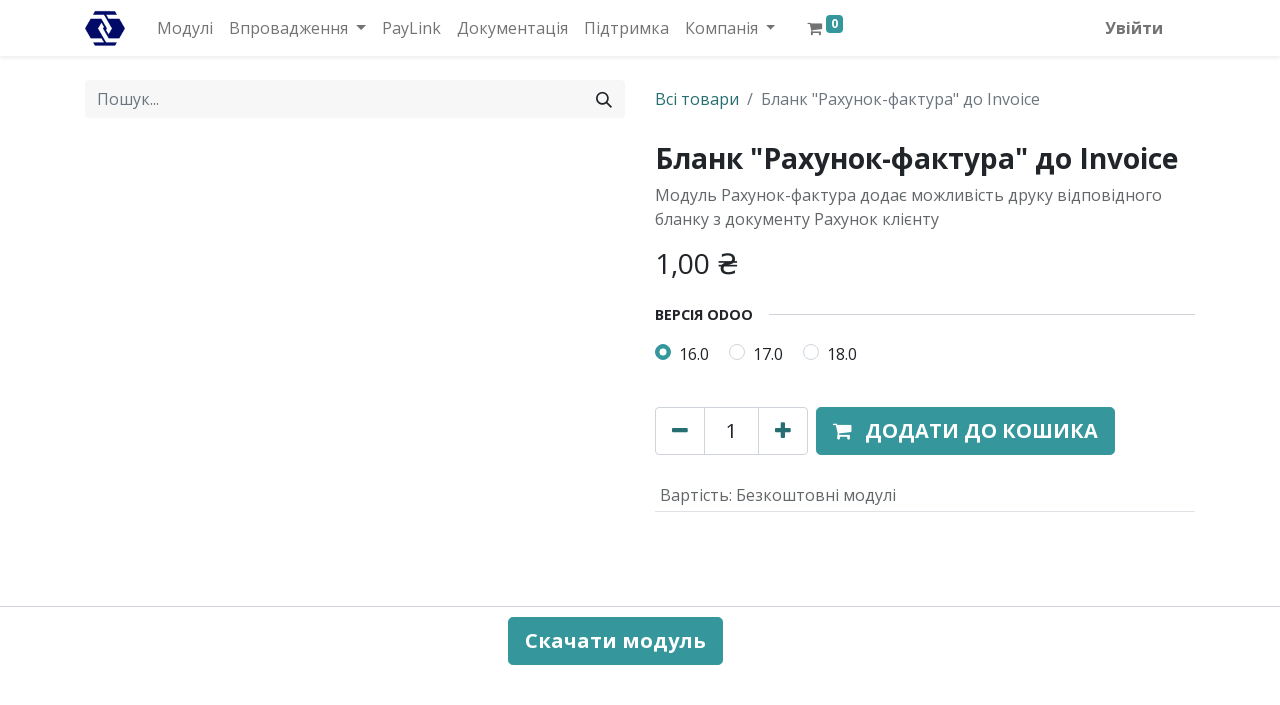

--- FILE ---
content_type: text/html; charset=utf-8
request_url: https://kitworks.systems/shop/blank-rakhunok-faktura-do-invoice-124
body_size: 98717
content:

        

    
<!DOCTYPE html>
        
        
        
<html lang="uk-UA" data-website-id="1" data-main-object="product.template(124,)" data-add2cart-redirect="1">
    <head>
        <meta charset="utf-8"/>
        <meta http-equiv="X-UA-Compatible" content="IE=edge,chrome=1"/>
        <meta name="viewport" content="width=device-width, initial-scale=1"/>
        <meta name="generator" content="Odoo"/>
        <meta name="description" content="Модуль Рахунок-фактура додає можливість друку відповідного бланку з документу Рахунок клієнту"/>
            
        <meta property="og:type" content="website"/>
        <meta property="og:title" content="Бланк &#34;Рахунок-фактура&#34; до Invoice"/>
        <meta property="og:site_name" content="kitworks.systems"/>
        <meta property="og:url" content="https://kitworks.systems/shop/blank-rakhunok-faktura-do-invoice-124"/>
        <meta property="og:image" content="https://kitworks.systems/web/image/product.template/124/image_1024?unique=4d1f114"/>
        <meta property="og:description" content="Модуль Рахунок-фактура додає можливість друку відповідного бланку з документу Рахунок клієнту"/>
            
        <meta name="twitter:card" content="summary_large_image"/>
        <meta name="twitter:title" content="Бланк &#34;Рахунок-фактура&#34; до Invoice"/>
        <meta name="twitter:image" content="https://kitworks.systems/web/image/product.template/124/image_1024?unique=4d1f114"/>
        <meta name="twitter:description" content="Модуль Рахунок-фактура додає можливість друку відповідного бланку з документу Рахунок клієнту"/>
        
        <link rel="canonical" href="https://kitworks.systems/shop/blank-rakhunok-faktura-do-invoice-124"/>
        
        <link rel="preconnect" href="https://fonts.gstatic.com/" crossorigin=""/>
        <title> Бланк &#34;Рахунок-фактура&#34; до Invoice | kitworks.systems </title>
        <link type="image/x-icon" rel="shortcut icon" href="/web/image/website/1/favicon?unique=faff3dc"/>
        <link rel="preload" href="/web/static/src/libs/fontawesome/fonts/fontawesome-webfont.woff2?v=4.7.0" as="font" crossorigin=""/>
        <link type="text/css" rel="stylesheet" href="/web/assets/50570-b965c56/1/web.assets_frontend.min.css" data-asset-bundle="web.assets_frontend" data-asset-version="b965c56"/>
        <script id="web.layout.odooscript" type="text/javascript">
            var odoo = {
                csrf_token: "7cc1e15c47aace70cb9673f10421d8dcad947902o1800579924",
                debug: "",
            };
        </script>
        <script type="text/javascript">
            odoo.__session_info__ = {"is_admin": false, "is_system": false, "is_website_user": true, "user_id": false, "is_frontend": true, "profile_session": null, "profile_collectors": null, "profile_params": null, "show_effect": true, "bundle_params": {"lang": "en_US", "website_id": 1}, "translationURL": "/website/translations", "cache_hashes": {"translations": "17247deccd4f8ad9fc60f37cb5a6e1f463deca5e"}, "recaptcha_public_key": "6Lf4t8YqAAAAAGL1G3VHjrw0Baq69FnIovosdJ36", "geoip_country_code": null, "geoip_phone_code": null, "lang_url_code": "uk"};
            if (!/(^|;\s)tz=/.test(document.cookie)) {
                const userTZ = Intl.DateTimeFormat().resolvedOptions().timeZone;
                document.cookie = `tz=${userTZ}; path=/`;
            }
        </script>
        <script defer="defer" type="text/javascript" src="/web/assets/36866-3d05a6c/1/web.assets_frontend_minimal.min.js" data-asset-bundle="web.assets_frontend_minimal" data-asset-version="3d05a6c"></script>
        <script defer="defer" type="text/javascript" data-src="/web/assets/50571-2533e92/1/web.assets_frontend_lazy.min.js" data-asset-bundle="web.assets_frontend_lazy" data-asset-version="2533e92"></script>
        
        
    </head>
    <body>
        <div id="wrapwrap" class="   ">
                <header id="top" data-anchor="true" data-name="Header" class="  o_header_standard">
                    
    <nav data-name="Navbar" class="navbar navbar-expand-lg navbar-light o_colored_level o_cc shadow-sm">
        
            <div id="top_menu_container" class="container justify-content-start justify-content-lg-between">
                
    <a href="/" class="navbar-brand logo me-4">
            
            <span role="img" aria-label="Logo of kitworks.systems" title="kitworks.systems"><img src="/web/image/website/1/logo/kitworks.systems?unique=faff3dc" class="img img-fluid" width="95" height="40" alt="kitworks.systems" loading="lazy"/></span>
        </a>
    
                
                <div id="top_menu_collapse" class="collapse navbar-collapse order-last order-lg-0">
    <ul id="top_menu" role="menu" class="nav navbar-nav o_menu_loading flex-grow-1">
        
                        
    <li role="presentation" class="nav-item">
        <a role="menuitem" href="/shop" class="nav-link ">
            <span>Модулі</span>
        </a>
    </li>
    <li class="nav-item dropdown  ">
        <a data-bs-toggle="dropdown" href="#" class="nav-link dropdown-toggle ">
            <span>Впровадження</span>
        </a>
        <ul class="dropdown-menu" role="menu">
    <li role="presentation" class="">
        <a role="menuitem" href="/marketpleisy" class="dropdown-item ">
            <span>Інтеграція з маркетплейсами</span>
        </a>
    </li>
    <li role="presentation" class="">
        <a role="menuitem" href="/ecommerce" class="dropdown-item ">
            <span>eCommerce для малого бізнесу</span>
        </a>
    </li>
    <li role="presentation" class="">
        <a role="menuitem" href="/proiekt-dlia-shkil" class="dropdown-item ">
            <span>Проєкт для шкіл</span>
        </a>
    </li>
    <li role="presentation" class="">
        <a role="menuitem" href="/proiekt-dlia-servisiv-z-dostavky-yizhi" class="dropdown-item ">
            <span>Проєкт для сервісів з доставки їжі</span>
        </a>
    </li>
        </ul>
    </li>
    <li role="presentation" class="nav-item">
        <a role="menuitem" href="/paylink" class="nav-link ">
            <span>PayLink</span>
        </a>
    </li>
    <li role="presentation" class="nav-item">
        <a role="menuitem" href="/knowledge" class="nav-link ">
            <span>Документація</span>
        </a>
    </li>
    <li role="presentation" class="nav-item">
        <a role="menuitem" href="/requests" class="nav-link ">
            <span>Підтримка</span>
        </a>
    </li>
    <li class="nav-item dropdown  position-static">
        <a data-bs-toggle="dropdown" href="#" class="nav-link dropdown-toggle o_mega_menu_toggle">
            <span>Компанія</span>
        </a>
        <div data-name="Mega Menu" class="dropdown-menu o_mega_menu o_no_parent_editor dropdown-menu-start">
    







<section class="s_mega_menu_images_subtitles pt16 pb16 o_colored_level o_cc o_cc1" style="background-image: none;">
        <div class="container">
            <div class="row">
                <div class="col-12 col-sm-6 col-lg py-2 o_colored_level">
                    <nav class="nav flex-column w-100">
    <a href="/pidtrimka-khosting" class="nav-link px-2 rounded text-wrap" data-name="Menu Item" data-bs-original-title="" title="">
        <div class="d-flex">
            <img class="me-3 rounded shadow" alt="" src="/web/image/website.s_mega_menu_images_subtitles_default_image_1" loading="lazy">
            <div class="flex-grow-1">
                <h4 class="mt-0 mb-0">Підтримка + Хостінг<br></h4><font style="font-size: 14px;">Підтримка, доробка, надання серверу</font></div>
        </div>
    </a>
    <a href="/pidtrimka" class="nav-link px-2 rounded text-wrap" data-name="Menu Item" data-bs-original-title="" title="">
        <div class="d-flex">
            <img class="me-3 rounded shadow" alt="" src="/web/image/website.s_mega_menu_images_subtitles_default_image_2" loading="lazy">
            <div class="flex-grow-1">
                <h4 class="mt-0 mb-0">Підтримка </h4><font style="font-size: 14px;"><font style="font-size: 14px;">Підтримка, доробка н</font>а вашому сервері</font></div>
        </div>
    </a>
    <a href="/knowledge" class="nav-link px-2 rounded text-wrap" data-name="Menu Item" data-bs-original-title="" title="">
        <div class="d-flex">
            <img class="me-3 rounded shadow" alt="" src="/web/image/website.s_mega_menu_images_subtitles_default_image_3" loading="lazy">
            <div class="flex-grow-1">
                <h4 class="mt-0 mb-0">Документація</h4>
                <font style="font-size: 14px;">Єдиний центр документації</font>
            </div>
        </div>
    </a>
                    </nav>
                </div>
                <div class="col-12 col-sm-6 col-lg py-2 o_colored_level">
                    <nav class="nav flex-column w-100">
    <a href="/blog" class="nav-link px-2 rounded text-wrap" data-name="Menu Item" data-bs-original-title="" title="">
        <div class="d-flex">
            <img class="me-3 rounded shadow" alt="" src="/web/image/website.s_mega_menu_images_subtitles_default_image_4" loading="lazy">
            <div class="flex-grow-1">
                <h4 class="mt-0 mb-0">Блог</h4>
                <font style="font-size: 14px;">Останні новини та тематичні дослідження</font>
            </div>
        </div>
    </a>
    <a href="/privacy" class="nav-link px-2 rounded text-wrap" data-name="Menu Item" data-bs-original-title="" title="">
        <div class="d-flex">
            <img class="me-3 rounded shadow" alt="" src="/web/image/website.s_mega_menu_images_subtitles_default_image_5" loading="lazy">
            <div class="flex-grow-1">
                <h4 class="mt-0 mb-0">Конфіденційність</h4>
                <font style="font-size: 14px;">Політика конфіденційності</font>
            </div>
        </div>
    </a>
    <a href="/requests" class="nav-link px-2 rounded text-wrap" data-name="Menu Item" data-bs-original-title="" title="">
        <div class="d-flex">
            <img class="me-3 rounded shadow" alt="" src="/web/image/website.s_mega_menu_images_subtitles_default_image_6" loading="lazy">
            <div class="flex-grow-1">
                <h4 class="mt-0 mb-0">Центр допомоги</h4>
                <font style="font-size: 14px;">Зв'яжіться з нами з будь-якого питання</font>
            </div>
        </div>
    </a>
                    </nav>
                </div>
                <div class="col col-md-6 col-lg py-2 o_colored_level">
                    <img src="/web/image/website.s_mega_menu_images_subtitles_default_image_7" class="mb-3 rounded shadow img-fluid" alt="" loading="lazy">
                    <p><span style="font-size: 24px;">Зв'яжіться з нами</span></p><p class="text-muted o_default_snippet_text" style="margin-bottom: 0px;">
                        <font style="font-size: 14px;">Зв'яжіться з нами щодо будь-яких питань, пов'язаних з нашою компанією або послугами.</font><br><br><a class="btn btn-primary" href="/contactus">Написати нам</a></p></div>
            </div>
        </div>
    </section></div>
    </li>
        
            <li class="nav-item mx-lg-3 divider d-none"></li> 
            <li class="o_wsale_my_cart align-self-md-start  nav-item mx-lg-3">
                <a href="/shop/cart" class="nav-link">
                    <i class="fa fa-shopping-cart"></i>
                    <sup class="my_cart_quantity badge text-bg-primary" data-order-id="">0</sup>
                </a>
            </li>
        
                        
            <li class="nav-item ms-lg-auto o_no_autohide_item">
                <a href="/web/login" class="nav-link fw-bold">Увійти</a>
            </li>
                        
        
        
                    
    </ul>

                    
                </div>
                
        <div class="oe_structure oe_structure_solo ms-lg-4">
            
        </div>
                
    <button type="button" data-bs-toggle="collapse" data-bs-target="#top_menu_collapse" class="navbar-toggler ms-auto">
        <span class="navbar-toggler-icon o_not_editable"></span>
    </button>
            </div>
        
    </nav>
    
        </header>
                <main>
                    
            <div itemscope="itemscope" itemtype="http://schema.org/Product" id="wrap" class="js_sale o_wsale_product_page ecom-zoomable zoomodoo-next" data-ecom-zoom-click="1">
                <div class="oe_structure oe_empty oe_structure_not_nearest" id="oe_structure_website_sale_product_1" data-editor-message="DROP BUILDING BLOCKS HERE TO MAKE THEM AVAILABLE ACROSS ALL PRODUCTS"></div><section id="product_detail" class="container py-4 oe_website_sale " data-view-track="1" data-product-tracking-info="{&#34;item_id&#34;: 415, &#34;item_name&#34;: &#34;\u0411\u043b\u0430\u043d\u043a \&#34;\u0420\u0430\u0445\u0443\u043d\u043e\u043a-\u0444\u0430\u043a\u0442\u0443\u0440\u0430\&#34; \u0434\u043e Invoice (16.0)&#34;, &#34;item_category&#34;: &#34;All&#34;, &#34;currency&#34;: &#34;UAH&#34;, &#34;price&#34;: 1.0}">
                    <div class="row align-items-center">
                        <div class="col-lg-6 d-flex align-items-center">
                            <div class="d-flex justify-content-between w-100">
    <form method="get" class="o_searchbar_form o_wait_lazy_js s_searchbar_input o_wsale_products_searchbar_form me-auto flex-grow-1 mb-2 mb-lg-0" action="/shop" data-snippet="s_searchbar_input">
            <div role="search" class="input-group me-sm-2">
        <input type="search" name="search" class="search-query form-control oe_search_box border-0 text-bg-light" placeholder="Пошук..." data-search-type="products" data-limit="5" data-display-image="true" data-display-description="true" data-display-extra-link="true" data-display-detail="true" data-order-by="name asc"/>
        <button type="submit" aria-label="Пошук" title="Пошук" class="btn oe_search_button btn btn-light">
            <i class="oi oi-search"></i>
        </button>
    </div>

            <input name="order" type="hidden" class="o_search_order_by" value="name asc"/>
            
        
        </form>
        <div class="o_pricelist_dropdown dropdown d-none">

            <a role="button" href="#" data-bs-toggle="dropdown" class="dropdown-toggle btn btn-light">
                Публічний прайс-лист
            </a>
            <div class="dropdown-menu" role="menu">
                    <a role="menuitem" class="dropdown-item" href="/shop/change_pricelist/1">
                        <span class="switcher_pricelist" data-pl_id="1">Публічний прайс-лист</span>
                    </a>
            </div>
        </div>
                            </div>
                        </div>
                        <div class="col-lg-6 d-flex align-items-center">
                            <ol class="breadcrumb p-0 mb-2 m-lg-0">
                                <li class="breadcrumb-item o_not_editable">
                                    <a href="/shop">Всі товари</a>
                                </li>
                                
                                <li class="breadcrumb-item active">
                                    <span>Бланк &#34;Рахунок-фактура&#34; до Invoice</span>
                                </li>
                            </ol>
                        </div>
                    </div>
                    <div class="row" id="product_detail_main" data-name="Product Page" data-image_width="50_pc" data-image_layout="carousel">
                        <div class="col-lg-6 mt-lg-4 o_wsale_product_images position-relative">
        <div id="o-carousel-product" class="carousel slide position-sticky mb-3 overflow-hidden" data-bs-ride="carousel" data-bs-interval="0" data-name="Карусель товару">
            <div class="o_carousel_product_outer carousel-outer position-relative flex-grow-1">
                <div class="carousel-inner h-100">
                        <div class="carousel-item h-100 active">
        <div class="d-flex align-items-center justify-content-center h-100 oe_unmovable"><img src="/web/image/product.product/415/image_1024/%D0%91%D0%BB%D0%B0%D0%BD%D0%BA%20%22%D0%A0%D0%B0%D1%85%D1%83%D0%BD%D0%BE%D0%BA-%D1%84%D0%B0%D0%BA%D1%82%D1%83%D1%80%D0%B0%22%20%D0%B4%D0%BE%20Invoice%20%2816.0%29?unique=4d1f114" class="img img-fluid oe_unmovable product_detail_img mh-100" alt="Бланк &#34;Рахунок-фактура&#34; до Invoice" loading="lazy"/></div>
                        </div>
                </div>
            </div>
        <div class="o_carousel_product_indicators pt-2 overflow-hidden">
        </div>
        </div>
                        </div>
                        <div id="product_details" class="col-lg-6 mt-md-4">
                            <h1 itemprop="name">Бланк &#34;Рахунок-фактура&#34; до Invoice</h1>
                            <span itemprop="url" style="display:none;">https://kitworks.systems/shop/blank-rakhunok-faktura-do-invoice-124</span>
                            <span itemprop="image" style="display:none;">https://kitworks.systems/web/image/product.template/124/image_1920?unique=4d1f114</span>
                            <p class="text-muted my-2" placeholder="Короткий опис, який також буде з&#39;являтися на документах.">Модуль Рахунок-фактура додає можливість друку відповідного бланку з документу Рахунок клієнту</p>
                            <form action="/shop/cart/update" method="POST">
                                <input type="hidden" name="csrf_token" value="7cc1e15c47aace70cb9673f10421d8dcad947902o1800579924"/>
                                <div class="js_product js_main_product mb-3">
                                    <div>
        <div itemprop="offers" itemscope="itemscope" itemtype="http://schema.org/Offer" class="product_price mt-2 mb-3 d-inline-block">
            <h3 class="css_editable_mode_hidden">
                <span class="oe_price" style="white-space: nowrap;" data-oe-type="monetary" data-oe-expression="combination_info[&#39;price&#39;]"><span class="oe_currency_value">1,00</span> ₴</span>
                <span itemprop="price" style="display:none;">1.0</span>
                <span itemprop="priceCurrency" style="display:none;">UAH</span>
                <span style="text-decoration: line-through; white-space: nowrap;" itemprop="listPrice" class="text-danger oe_default_price ms-1 h5 d-none" data-oe-type="monetary" data-oe-expression="combination_info[&#39;list_price&#39;]"><span class="oe_currency_value">1,00</span> ₴</span>
            </h3>
            <h3 class="css_non_editable_mode_hidden decimal_precision" data-precision="2">
                <span><span class="oe_currency_value">1,00</span> ₴</span>
            </h3>
        </div>
        <div id="product_unavailable" class="d-none">
            <h3 class="fst-italic">Недоступний для продажу</h3>
        </div>
                                    </div>
                                    
                                        <input type="hidden" class="product_id" name="product_id" value="415"/>
                                        <input type="hidden" class="product_template_id" name="product_template_id" value="124"/>
                                        <input type="hidden" class="product_category_id" name="product_category_id" value="1"/>
        <ul class="list-unstyled js_add_cart_variants mb-0 flex-column" data-attribute_exclusions="{&#34;exclusions&#34;: {&#34;574&#34;: [], &#34;282&#34;: [], &#34;284&#34;: [], &#34;508&#34;: [], &#34;862&#34;: [], &#34;679&#34;: []}, &#34;archived_combinations&#34;: [[574], [282]], &#34;parent_exclusions&#34;: {}, &#34;parent_combination&#34;: [], &#34;parent_product_name&#34;: null, &#34;mapped_attribute_names&#34;: {&#34;574&#34;: &#34;\u0412\u0435\u0440\u0441\u0456\u044f Odoo: 11.0&#34;, &#34;282&#34;: &#34;\u0412\u0435\u0440\u0441\u0456\u044f Odoo: 14.0&#34;, &#34;284&#34;: &#34;\u0412\u0435\u0440\u0441\u0456\u044f Odoo: 16.0&#34;, &#34;508&#34;: &#34;\u0412\u0435\u0440\u0441\u0456\u044f Odoo: 17.0&#34;, &#34;862&#34;: &#34;\u0412\u0435\u0440\u0441\u0456\u044f Odoo: 18.0&#34;, &#34;679&#34;: &#34;\u0412\u0430\u0440\u0442\u0456\u0441\u0442\u044c: \u0411\u0435\u0437\u043a\u043e\u0448\u0442\u043e\u0432\u043d\u0456 \u043c\u043e\u0434\u0443\u043b\u0456&#34;}}">
                
                <li data-attribute_id="3" data-attribute_name="Версія Odoo" data-attribute_display_type="radio" class="variant_attribute ">

                    
                    <strong class="attribute_name">Версія Odoo</strong>


                        <ul data-attribute_id="3" class="list-inline list-unstyled o_wsale_product_attribute ">
                                <li class="list-inline-item mb-3 js_attribute_value" style="margin: 0;">
                                    <label class="col-form-label">
                                        <div class="form-check">
                                            <input type="radio" class="form-check-input js_variant_change always" checked="True" name="ptal-106" value="284" data-value_id="284" data-value_name="16.0" data-attribute_name="Версія Odoo"/>
                                            <div class="radio_input_value form-check-label">
                                                <span>16.0</span>
                                            </div>
                                        </div>
                                    </label>
                                </li>
                                <li class="list-inline-item mb-3 js_attribute_value" style="margin: 0;">
                                    <label class="col-form-label">
                                        <div class="form-check">
                                            <input type="radio" class="form-check-input js_variant_change always" name="ptal-106" value="508" data-value_id="508" data-value_name="17.0" data-attribute_name="Версія Odoo"/>
                                            <div class="radio_input_value form-check-label">
                                                <span>17.0</span>
                                            </div>
                                        </div>
                                    </label>
                                </li>
                                <li class="list-inline-item mb-3 js_attribute_value" style="margin: 0;">
                                    <label class="col-form-label">
                                        <div class="form-check">
                                            <input type="radio" class="form-check-input js_variant_change always" name="ptal-106" value="862" data-value_id="862" data-value_name="18.0" data-attribute_name="Версія Odoo"/>
                                            <div class="radio_input_value form-check-label">
                                                <span>18.0</span>
                                            </div>
                                        </div>
                                    </label>
                                </li>
                        </ul>


                </li>
                
                <li data-attribute_id="11" data-attribute_name="Вартість" data-attribute_display_type="radio" class="variant_attribute d-none">

                    
                    <strong class="attribute_name">Вартість</strong>


                        <ul data-attribute_id="11" class="list-inline list-unstyled o_wsale_product_attribute ">
                                <li class="list-inline-item mb-3 js_attribute_value" style="margin: 0;">
                                    <label class="col-form-label">
                                        <div class="form-check">
                                            <input type="radio" class="form-check-input js_variant_change no_variant" checked="True" name="ptal-179" value="679" data-value_id="679" data-value_name="Безкоштовні модулі" data-attribute_name="Вартість" data-is_single="True"/>
                                            <div class="radio_input_value form-check-label">
                                                <span>Безкоштовні модулі</span>
                                            </div>
                                        </div>
                                    </label>
                                </li>
                        </ul>


                </li>
        </ul>
                                    
                                    <p class="css_not_available_msg alert alert-warning">Ця комбінація не існує.</p>
                                    <div id="o_wsale_cta_wrapper" class="d-flex flex-wrap align-items-center">
        <div contenteditable="false" class="css_quantity input-group d-inline-flex me-2 mb-2 align-middle input-group-lg">
            <a class="btn btn-link js_add_cart_json" aria-label="Вилучити один" title="Вилучити один" href="#">
                <i class="fa fa-minus"></i>
            </a>
            <input type="text" class="form-control quantity text-center" data-min="1" name="add_qty" value="1"/>
            <a class="btn btn-link float_left js_add_cart_json" aria-label="Додати один" title="Додати один" href="#">
                <i class="fa fa-plus"></i>
            </a>
        </div>
                                        <div id="add_to_cart_wrap" class="d-inline-flex align-items-center mb-2 me-auto">
                                            <a data-animation-selector=".o_wsale_product_images" role="button" id="add_to_cart" href="#" class="btn btn-primary js_check_product a-submit flex-grow-1 btn-lg">
                                                <i class="fa fa-shopping-cart me-2"></i>
                                                <span style="font-weight: bold">ДОДАТИ ДО КОШИКА</span>
                                            </a>
                                        </div>
                                        <div id="product_option_block" class="d-flex flex-wrap w-100"></div>
                                    </div>
      <div class="availability_messages o_not_editable"></div>
                                    <div id="contact_us_wrapper" class="d-none oe_structure oe_structure_solo ">
                                        <section class="s_text_block" data-snippet="s_text_block" data-name="Text">
                                            <div class="container">
                                                <a class="btn btn-primary btn_cta" href="/contactus">Зв'язатися з нами
                                                </a>
                                            </div>
                                        </section>
                                    </div>
                                </div>
                            </form>
                            <div id="product_attributes_simple">
                                <table class="table table-sm text-muted ">
                                        <tr>
                                            <td>
                                                <span>Вартість</span>:
                                                    <span>Безкоштовні модулі</span>
                                            </td>
                                        </tr>
                                </table>
                            </div>
                            <div id="o_product_terms_and_share" class="d-flex justify-content-between flex-column flex-md-row align-items-md-end mb-3">
            <p class="text-muted mb-0"></p>
                            </div>
          <input id="wsale_user_email" type="hidden" value=""/>
                        </div>
                    </div>
                </section>
                <div itemprop="description" class="oe_structure oe_empty mt16" id="product_full_description"><section class="s_call_to_action o_colored_level o_cc o_cc1 pb0 pt0" data-snippet="s_call_to_action" data-name="Заклик до дії" style="background-image: none;">
        <div class="container">
            <div class="row o_grid_mode" data-row-count="2">
    

                
                
            <div class="o_colored_level o_grid_item g-col-lg-3 g-height-2 col-lg-3" style="z-index: 1; grid-area: 1 / 5 / 3 / 8;">
                    <p style="text-align: right;">
                        <a class="mb-2 btn btn-primary btn-lg" href="https://apps.odoo.com/apps/modules/17.0/kw_invoice_rahf" data-bs-original-title="" title=""><strong>Скачати модуль</strong></a>
                    <br></p>
                </div></div>
        </div>
    </section>
<section class="s_call_to_action o_colored_level o_cc o_cc1 pt16 pb16" data-snippet="s_call_to_action" data-name="Заклик до дії" style="background-image: none;">
        <div class="container">
            <div class="row">
                
                <div class="pt8 o_colored_level col-lg-8">
                    <p style="text-align: right;">
                        <a class="mb-2 btn btn-primary btn-lg" href="/knowledge/doc/blank-rakhunok-faktura-do-invoice-17" data-bs-original-title="" title=""><strong>Документація по налаштуванню модуля</strong></a>
                    <br></p>
                </div>
            </div>
        </div>
    </section>


<section class="pb32 pt0 o_colored_level" data-name="Title" style="background-image: none;">
        <div class="container">
            <div class="row s_nb_column_fixed">
                <div class="col-lg-12 s_title pt0 pb0" style="text-align: center;" data-name="Заголовок">
                    <h1 class="s_title_default">Опис Модуля</h1>
                </div><div class="col-lg-12 s_title pt0 pb0 o_colored_level" style="text-align: center;" data-name="Заголовок">
                    <h1 class="s_title_default" style="text-align: justify; ">   <font style="font-size: 18px;"> Рахунок-фактура є основним документом продажу, який містить детальну інформацію на тему реалізованої транзакції. Це найпопулярніший документ бухгалтерського обліку продажів.</font></h1><h1 class="s_title_default" style="text-align: justify; ">    <font style="font-size: 18px;">Даний модуль (kw_invoice_rahf) додає можливість друку відповідного бланку з документу Рахунок клієнту.</font></h1><h1 class="s_title_default" style="text-align: justify; "><img src="[data-uri]" data-filename="png_1.png" style="width: 626px;" loading="lazy"><font style="font-size: 18px;"><br></font></h1><h1 class="s_title_default" style="text-align: justify; "><br></h1>
                </div>
            </div>
        </div>
    </section></div>
                <div class="oe_structure oe_empty oe_structure_not_nearest mt16" id="oe_structure_website_sale_product_2" data-editor-message="DROP BUILDING BLOCKS HERE TO MAKE THEM AVAILABLE ACROSS ALL PRODUCTS"></div></div>
        
                </main>
                <footer id="bottom" data-anchor="true" data-name="Footer" class="o_footer o_colored_level o_cc ">
                    <div id="footer" class="oe_structure oe_structure_solo">
            <section class="s_text_block pt40 pb16" data-snippet="s_text_block" data-name="Text" style="background-image: none;">
                <div class="container">
                    <div class="row">
                        <div class="col-lg-2 pt24 pb24 o_colored_level">
                            <h5 class="mb-3">Корисні посилання</h5>
                            <ul class="list-unstyled">
                                <li><a href="/blog" data-bs-original-title="" title="">Блог</a></li>
                                <li><a href="/knowledge" data-bs-original-title="" title="">Документація</a></li>
                                <li><a href="/requests" data-bs-original-title="" title="">Центр допомоги</a></li>
                                <li><a href="/privacy" data-bs-original-title="" title="">Конфіденційність</a></li><li><a href="/pidtrimka-khosting" data-bs-original-title="" title="">Підтримка + Хостінг</a></li><li><a href="/pidtrimka">Пакети підтримки</a></li><li><a href="/contactus">Написати нам</a></li><li><br/></li><li><br/></li></ul></div>
                        <div class="col-lg-5 pt24 pb24 o_colored_level">
                            <h5 class="mb-3">Про нас</h5>
                            <p>Ми — команда пристрасних людей, мета яких — покращити життя кожного за допомогою революційних продуктів. Ми створюємо чудові продукти для вирішення ваших бізнес-проблем.
                            <br/><br/>Наші продукти створені для маленьких та середніх компаній, що бажають оптимізувати їх процеси.</p><p><span style="font-size: 11px;">
2016 -&nbsp;2025&nbsp;© ТОВ "Kitworks".&nbsp;
Всі права захищені. При повному або частковому використанні матеріалів посилання на kitworks.systems обов'язкове.&nbsp;

Діє від імені ФО-П Фінберг А.Л та ФО-П Карабанов В.В. (legal business name ARSENII LEONIDOVYCH FINBERG)</span><br/></p></div>
                        <div id="connect" class="col-lg-4 offset-lg-1 pt24 pb24 o_colored_level">
                            <h5 class="mb-3">Зв'яжіться з нами</h5>
                            <ul class="list-unstyled">
                                <li><i class="fa fa-comment fa-fw me-2"></i><a href="/contactus">Зв'яжіться з нами</a></li>
                                <li><i class="fa fa-envelope fa-fw me-2"></i><a href="mailto:info@kitworks.systems?subject=Request for information" data-bs-original-title="" title="">info@kitworks.systems</a></li>
                                <li><i class="fa fa-phone fa-fw me-2"></i><span class="o_force_ltr"><a href="tel:+3800976123655" data-bs-original-title="" title="">+380&nbsp;097 612 3655</a><a href="tel:+1 (650) 555-0111"></a></span></li>
                            </ul>
                            <div class="s_social_media o_not_editable text-start" data-snippet="s_social_media" data-name="Social Media">
                                <h5 class="s_social_media_title d-none">Слідкуйте за нами</h5>
<a href="/" class="text-800">
                                    <i class="fa fa-home o_editable_media fa-2x rounded shadow-sm"></i>
                                </a>
<a href="/website/social/youtube" class="text-800 s_social_media_youtube">
                                    <i class="fa o_editable_media fa-youtube fa-2x rounded shadow-sm"></i>
                                </a>
<a href="/website/social/github" class="text-800 s_social_media_github">
                                    <i class="fa o_editable_media fa-github fa-2x rounded shadow-sm"></i>
                                </a>
<a href="https://t.me/kitworks_modules" class="text-800 s_social_media_heart">
                                    <i class="fa fa-telegram o_editable_media fa-2x rounded shadow-sm" style="color: rgb(0, 153, 227);"></i>
                                </a>
</div>
                        </div>
                    </div>
                </div>
            </section>
        </div>
    <div class="o_footer_copyright o_colored_level o_cc" data-name="Copyright">
                        <div class="container py-3">
                            <div class="row">
                                <div class="col-sm text-center text-sm-start text-muted">
                                    <span class="o_footer_copyright_name me-2">​</span>
        
        
                                </div>
                                <div class="col-sm text-center text-sm-end o_not_editable">
        <div class="o_brand_promotion">
        Зроблено 
            <a target="_blank" class="badge text-bg-light" href="http://www.odoo.com?utm_source=db&amp;utm_medium=website">
                <img alt="Odoo" src="/web/static/img/odoo_logo_tiny.png" width="62" height="20" style="width: auto; height: 1em; vertical-align: baseline;" loading="lazy"/>
            </a>
        - 
                    №1 <a target="_blank" href="http://www.odoo.com/app/ecommerce?utm_source=db&amp;utm_medium=website">Загальнодоступна електронна комерція</a>
                
        </div>
                                </div>
                            </div>
                        </div>
                    </div>
                </footer>
            </div>
                    <script>
            
                window.addEventListener('load', function () {
                    odoo.define('im_livechat.loaderData', function() {
                        return {
                            isAvailable: false,
                            serverUrl: "https://kitworks.systems",
                            options: {},
                        };
                    });
                });
            
                    </script>
            <script id="tracking_code" async="1" src="https://www.googletagmanager.com/gtag/js?id=G-P6261JMSF0"></script>
            <script>
                window.dataLayer = window.dataLayer || [];
                function gtag(){dataLayer.push(arguments);}
                gtag('js', new Date());
                gtag('config', 'G-P6261JMSF0');
            </script>
        
        </body>
</html>
    